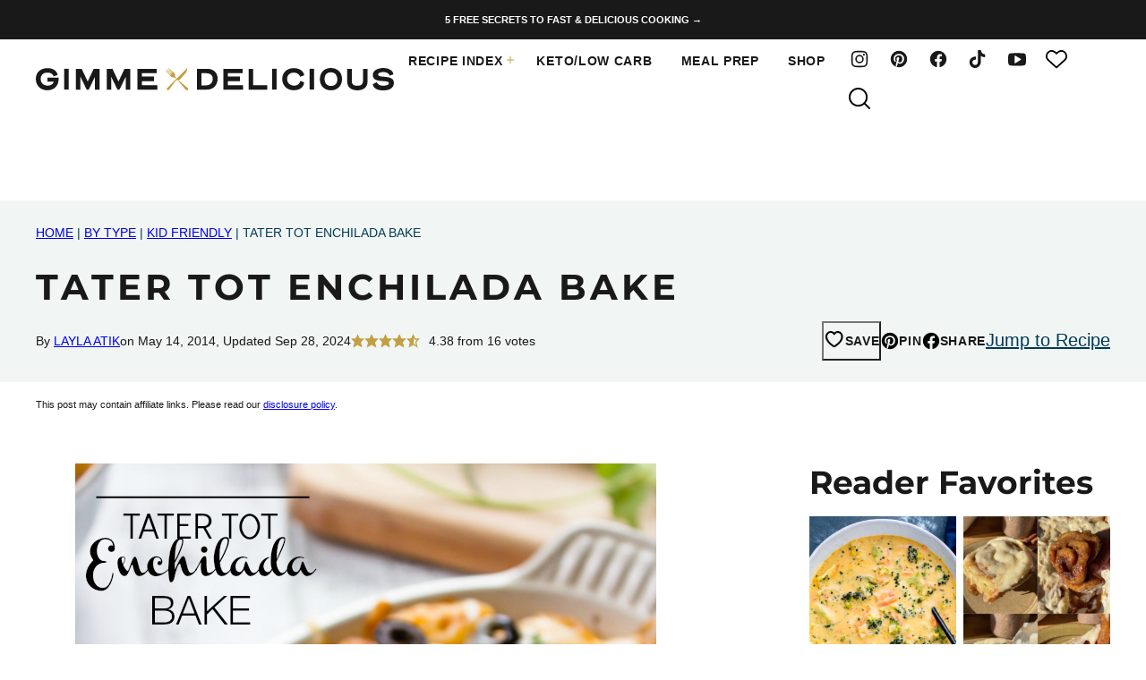

--- FILE ---
content_type: text/html
request_url: https://api.intentiq.com/profiles_engine/ProfilesEngineServlet?at=39&mi=10&dpi=936734067&pt=17&dpn=1&iiqidtype=2&iiqpcid=0b1dcf68-9e72-4e73-951e-8ff472638ff6&iiqpciddate=1769353514993&pcid=69533f31-1f02-4ba9-8489-0179622ac10d&idtype=3&gdpr=0&japs=false&jaesc=0&jafc=0&jaensc=0&jsver=0.33&testGroup=A&source=pbjs&ABTestingConfigurationSource=group&abtg=A&vrref=https%3A%2F%2Fgimmedelicious.com
body_size: 53
content:
{"abPercentage":97,"adt":1,"ct":2,"isOptedOut":false,"data":{"eids":[]},"dbsaved":"false","ls":true,"cttl":86400000,"abTestUuid":"g_3c3233bb-cb4b-4e55-b0f7-e17c56b08b3a","tc":9,"sid":582905047}

--- FILE ---
content_type: text/css
request_url: https://gimmedelicious.com/wp-content/cache/min/1/wp-content/themes/gimmedelicious-2023/blocks/as-seen-in/style.css?ver=1736437102
body_size: -360
content:
.block-seen-in__title{margin:0;font-size:var(--wp--preset--font-size--small);font-weight:700;width:100px}.block-seen-in{display:flex;flex-wrap:wrap;align-items:center;justify-content:center;column-gap:20px;row-gap:16px;opacity:.4}.block-seen-in img,.editor-styles-wrapper .block-seen-in img{width:100px;height:48px;object-fit:contain}.block-area-sidebar .block-seen-in{gap:16px}

--- FILE ---
content_type: text/css
request_url: https://gimmedelicious.com/wp-content/cache/min/1/wp-content/themes/gimmedelicious-2023/blocks/email/style.css?ver=1736437102
body_size: 25
content:
.block-email{--cwp-image:320px;position:relative;align-items:center}.block-email.cwp-large,.block-email.cwp-large.has-background{padding:32px var(--wp--custom--layout--block-gap)}.block-email__content{flex-basis:0%;flex-grow:1}.block-email__image{position:relative}.block-email__image::before{position:absolute;top:-50px;left:10px;background:url(../../../../../../../../themes/gimmedelicious-2023/assets/icons/wprm/cwp-gd.svg) no-repeat center;height:100px;width:100px;background-size:contain;content:"";z-index:9}.block-email__image,.editor-styles-wrapper .wp-block-group:not(.is-layout-constrained)>.block-email__image{max-width:var(--cwp-image)}@media only screen and (max-width:760px){.block-email.cwp-large,.block-email.cwp-large.has-background{padding:0}.block-email.cwp-large .wpforms-container{padding:32px}.block-email .block-email__inner,.editor-styles-wrapper .block-email .block-email__inner{display:block}.block-email .wpforms-title,.block-email .wpforms-description,.block-email div.wpforms-container .wpforms-submit-container{text-align:center}.block-email__image,.editor-styles-wrapper .wp-block-group:not(.is-layout-constrained)>.block-email__image{max-width:100%}body .block-email .block-email__image{margin:0 auto}}.block-area-sidebar .block-email .block-email__inner{display:block;padding:0}.block-area-sidebar .block-email.cwp-large{padding:32px}.block-area-sidebar .block-email__image{width:100%;max-width:100%;margin-bottom:32px}.block-area-sidebar .block-email.cwp-large div.wpforms-container.one-line{padding:0}.block-area-sidebar .block-email.cwp-large div.wpforms-container .wpforms-title,.block-area-sidebar div.wpforms-container .wpforms-description{text-align:center}.block-area-sidebar .block-email.cwp-large div.wpforms-container.one-line .wpforms-field-container{flex-direction:column}.block-area-sidebar .block-email.cwp-large div.wpforms-container.one-line .wpforms-submit-container{text-align:center}

--- FILE ---
content_type: text/css
request_url: https://gimmedelicious.com/wp-content/cache/min/1/wp-content/themes/gimmedelicious-2023/blocks/featured-video/style.css?ver=1736437102
body_size: -106
content:
.block-featured-video__inner{display:grid;gap:16px;padding:40px;background:url(../../../../../../../../themes/gimmedelicious-2023/assets/images/pattern.jpg) no-repeat center;background-size:cover}.block-featured-video__content{text-align:center}.block-featured-video__content h2{font-size:var(--wp--preset--font-size--x-large);font-family:var(--wp--preset--font-family--system-sans-serif);font-weight:900;text-transform:uppercase}.block-featured-video__content p{font-size:var(--wp--preset--font-size--small)}.block-featured-video__embed iframe{aspect-ratio:16 / 9;width:100%;height:100%}.block-featured-video__inner .button-container{display:flex;align-items:center;justify-content:center;gap:16px}@media only screen and (min-width:767px){.block-featured-video__inner{grid-template-columns:2fr 1fr;gap:40px;align-items:center}}@media (max-width:768px){.block-featured-video.has-background.alignfull{padding:var(--wp--custom--layout--block-gap-large) 0}}

--- FILE ---
content_type: text/css
request_url: https://gimmedelicious.com/wp-content/cache/min/1/wp-content/themes/gimmedelicious-2023/blocks/instagram-cta/style.css?ver=1736437102
body_size: -118
content:
.block-instagram-cta{background:var(--wp--preset--color--background);border:1px solid var(--wp--preset--color--septenary);padding:16px}.block-instagram-cta__title{font-size:var(--wp--preset--font-size--x-large);font-weight:500;line-height:var(--wp--custom--line-height--small);margin:0;margin-right:4px}.block-instagram-cta__icon svg{fill:var(--wp--preset--color--septenary)}.block-instagram-cta__icon{border-radius:50%;width:44px;height:44px;display:inline-flex;align-items:center;justify-content:center}.editor-styles-wrapper .block-instagram-cta a{pointer-events:none}.block-instagram-cta a{white-space:nowrap}.block-instagram-cta{display:flex;flex-wrap:nowrap;align-items:center}.block-instagram-cta__icon{margin-right:16px}.block-instagram-cta a{margin-left:auto}@media only screen and (max-width:767px){.block-instagram-cta{text-align:left}.block-instagram-cta__title{margin:12px 0 16px;margin-right:4px}}

--- FILE ---
content_type: text/css
request_url: https://gimmedelicious.com/wp-content/cache/min/1/wp-content/themes/gimmedelicious-2023/blocks/pinterest-cta/style.css?ver=1736437102
body_size: -202
content:
.block-pinterest-cta{background:var(--wp--preset--color--background);border:1px solid var(--wp--preset--color--septenary);padding:16px}.block-pinterest-cta__title{font-size:var(--wp--preset--font-size--x-large);font-weight:500;line-height:var(--wp--custom--line-height--small);margin:0}.block-pinterest-cta__icon svg{fill:var(--wp--preset--color--septenary)}.block-pinterest-cta__icon{border-radius:50%;width:44px;height:44px;display:inline-flex;align-items:center;justify-content:center}.block-pinterest-cta a{white-space:nowrap}.editor-styles-wrapper .block-pinterest-cta a{pointer-events:none}.block-pinterest-cta{display:flex;flex-wrap:nowrap;align-items:center}.block-pinterest-cta__icon{margin-right:16px}.block-pinterest-cta a{margin-left:auto}@media only screen and (max-width:767px){.block-pinterest-cta{text-align:left}.block-pinterest-cta__title{margin:12px 0 16px;margin-right:4px}}

--- FILE ---
content_type: text/css
request_url: https://gimmedelicious.com/wp-content/cache/min/1/wp-content/themes/gimmedelicious-2023/blocks/post-listing/style.css?ver=1736437102
body_size: 733
content:
.post-summary{background:var(--wp--preset--color--background);color:var(--wp--preset--color--foreground);overflow:hidden}.post-summary--shop{border-radius:0;text-align:center;box-shadow:none;background-color:var(--wp--preset--color--background)}.post-summary--shop .post-summary__title a,.editor-styles-wrapper .post-summary--shop .post-summary__title a{font-size:var(--wp--preset--font-size--small);font-weight:700;margin-bottom:4px}.post-summary--shop .wp-block-buttons .wp-element-button.is-style-link{padding:0;min-height:0;;color:var(--wp--preset--color--primary);font-weight:var(--wp--preset--font-size--min);font-weight:400;text-transform:initial}@supports(aspect-ratio:.75){.post-summary__image img{aspect-ratio:.75;object-fit:cover}.post-summary--shop .post-summary__image img{aspect-ratio:1}}.post-summary__content{padding:12px}.post-summary .post-summary__content>*{margin:0}.post-summary .post-summary__content>*+*{margin-top:8px}.post-summary__title,.editor-styles-wrapper .post-summary .post-summary__title{font-size:var(--wp--preset--font-size--large)}.post-summary__title a,.editor-styles-wrapper .post-summary .post-summary__title a{color:var(--wp--preset--color--foreground);text-decoration:none;font-family:var(--wp--preset--font-family--system-sans-serif)}.post-summary__title a:hover{color:var(--wp--custom--color--link)}.post-summary__image img{width:100%}.post-summary .entry-category{letter-spacing:var(--wp--custom--typography--interface--letter-spacing);text-transform:var(--wp--custom--typography--interface--text-transform);font-size:var(--wp--preset--font-size--min)}.post-summary .post-summary__excerpt{font-size:var(--wp--preset--font-size--tiny);line-height:var(--wp--custom--line-height--medium)}.post-summary__rating svg{fill:var(--wp--custom--color--star)}@media only screen and (min-width:600px){.layout-1up-featured .post-summary{box-shadow:none;border-radius:0;position:relative;padding:100px 80px}.layout-1up-featured .post-summary__title,.editor-styles-wrapper .layout-1up-featured .post-summary .post-summary__title{font-size:var(--wp--preset--font-size--big)}.layout-1up-featured .post-summary__content{background:var(--wp--preset--color--background);max-width:336px;margin-left:auto;padding:var(--wp--custom--layout--block-gap-large);position:relative;z-index:2}.layout-1up-featured .post-summary__image{position:absolute;top:0;left:0;width:100%;height:100%;z-index:1}.layout-1up-featured .post-summary__image img{width:100%;height:100%;object-fit:cover}}.block-post-listing header{display:flex;justify-content:space-between;align-items:center;gap:8px}.block-post-listing__title{flex-basis:0%;flex-grow:1;max-width:var(--wp--custom--layout--content)}.block-post-listing footer{text-align:right;margin-top:var(--wp--style--block-gap)}.block-post-listing a.block-post-listing__more.wp-element-button.is-style-link{margin-bottom:var(--wp--style--block-gap);color:var(--wp--preset--color--primary)}@media only screen and (max-width:600px){.block-post-listing header .block-post-listing__more{display:none}}@media only screen and (min-width:601px){.block-post-listing footer{display:none}}.block-post-listing__inner{display:grid;grid-template-columns:repeat(var(--cwp-columns,1),1fr);column-gap:16px;row-gap:16px}.layout-sidebar-grid{--cwp-columns:2}.block-post-listing.layout-sidebar-grid .block-post-listing__inner{column-gap:8px;row-gap:16px}.block-post-listing.layout-sidebar-list .block-post-listing__inner,.block-post-listing.cwp-large.layout-sidebar-full .block-post-listing__inner{row-gap:16px}@media (max-width:600px){.layout-4up-grid,.layout-6up-grid{--cwp-columns:2}.post-summary.m-list{display:grid;grid-template-columns:138px 1fr}}@media (min-width:601px){.block-post-listing:not([class*='6up-grid'],[class*='6up-featured'],[class*='6up-list'],[class*='sidebar-grid'],[class*='sidebar-list']) .block-post-listing__inner{column-gap:32px;row-gap:32px}.block-area-sidebar .block-post-listing__inner{column-gap:8px;row-gap:16px}.layout-4up-2x2,.layout-4up-2x2-list,.layout-4up-text{--cwp-columns:2}.layout-3up-list,.layout-3up-full,.layout-3up-featured,.layout-6up-text{--cwp-columns:3}.layout-4up-grid,.layout-4up-full,.layout-4up-featured,.layout-4up-list{--cwp-columns:4}.layout-5up-list{--cwp-columns:5}.layout-6up-featured,.layout-6up-grid,.layout-6up-list{--cwp-columns:6}.post-summary.d-list{display:grid;grid-template-columns:138px 1fr}.block-post-listing.layout-5up-featured .block-post-listing__inner{grid-template-columns:2fr 1fr 1fr;row-gap:8px}.layout-5up-featured .post-summary:first-child{grid-row:span 2}}

--- FILE ---
content_type: text/css
request_url: https://gimmedelicious.com/wp-content/cache/min/1/wp-content/themes/gimmedelicious-2023/blocks/post-meta/style.css?ver=1736437102
body_size: -485
content:
.block-post-meta p{font-size:var(--wp--preset--font-size--small);text-transform:uppercase;font-weight:500}

--- FILE ---
content_type: text/css
request_url: https://gimmedelicious.com/wp-content/cache/min/1/wp-content/themes/gimmedelicious-2023/blocks/product-cta/style.css?ver=1736437102
body_size: -443
content:
.block-product-cta__inner{display:flex;flex-wrap:wrap;gap:16px}.block-product-cta__inner>*{flex-basis:200px;flex-grow:1}.block-product-cta .wp-block-separator:first-child{margin-top:24px}.block-product-cta__content{padding:16px}

--- FILE ---
content_type: text/css
request_url: https://gimmedelicious.com/wp-content/cache/min/1/wp-content/themes/gimmedelicious-2023/blocks/quick-links/style.css?ver=1736437102
body_size: 16
content:
.style-square .block-quick-links__inner a{display:grid;justify-content:center;align-items:center}.style-square .block-quick-links__inner img{grid-area:1 / 1 / 2 / 2;z-index:1}.style-square .block-quick-links__inner span{max-width:calc(100% - 48px);margin:0 auto;grid-area:1 / 1 / 2 / 2;z-index:2}.block-quick-links{--cwp-columns:2;--cwp-gap:8px}.block-quick-links__inner{display:grid;grid-template-columns:repeat(var(--cwp-columns),minmax(0,1fr));gap:var(--cwp-gap);font-size:var(--wp--preset--font-size--small);text-align:left}.block-quick-links__inner span{background:var(--wp--preset--color--background);color:var(--wp--preset--color--foreground);display:inline-block;padding:8px 12px;line-height:var(--wp--custom--line-height--small);font-family:var(--wp--custom--typography--interface--font-family);letter-spacing:var(--wp--custom--typography--interface--letter-spacing);text-transform:var(--wp--custom--typography--interface--text-transform);font-size:var(--wp--preset--font-size--min)}.block-quick-links__inner a{color:var(--wp--preset--color--foreground);display:block;position:relative;font-weight:700;text-decoration:none;z-index:2;text-align:center}.block-quick-links__inner img{z-index:1;width:100%}.block-quick-links.style-circle{--cwp-columns:3}.block-quick-links.style-circle img{border-radius:50%}.block-quick-links.style-circle span{background:transparent;color:var(--wp--preset--color--primary)}.layout-flex .block-quick-links__inner a{flex-basis:150px;flex-grow:1}@media only screen and (min-width:600px){.block-quick-links{--cwp-gap:16px;--cwp-columns:3}.block-quick-links.style-circle{--cwp-columns:6}.layout-flex .block-quick-links__inner{display:flex}}@media only screen and (max-width:900px){.layout-flex .block-quick-links__inner{flex-wrap:wrap}}@media only screen and (min-width:900px){.block-quick-links{--cwp-columns:6}.block-quick-links.style-circle{--cwp-columns:9}}

--- FILE ---
content_type: text/css
request_url: https://gimmedelicious.com/wp-content/cache/min/1/wp-content/themes/gimmedelicious-2023/blocks/social-share/style.css?ver=1736437102
body_size: -140
content:
.block-social-share a{padding:0;width:26px;height:26px;display:inline-flex;align-items:center;justify-content:center}.block-social-share a+a{margin-left:12px}.block-social-share svg{fill:var(--wp--preset--color--primary);height:100%;width:100%}.social-share__links{display:flex;align-items:center;justify-content:center;gap:16px}.social-share__title{font-size:var(--wp--preset--font-size--small);font-weight:500;text-transform:uppercase;margin-bottom:16px}.editor-styles-wrapper .block-social-share a{pointer-events:none}@media only screen and (min-width:767px){.block-social-share{display:flex;gap:24px;align-items:center}.social-share__title{margin-bottom:0}}

--- FILE ---
content_type: text/css
request_url: https://gimmedelicious.com/wp-content/cache/min/1/wp-content/themes/gimmedelicious-2023/blocks/tip/style.css?ver=1736437102
body_size: -318
content:
.block-tip{border:1px solid var(--wp--preset--color--septenary);padding:0 24px 24px;margin-top:48px}.entry-content>div.block-tip{margin-top:48px}.block-tip>*:first-child{margin-top:0}.block-tip>*:last-child{margin-bottom:0}.block-tip>*:first-child{margin-top:24px}.block-tip>.block-tip__title:first-child{background:var(--wp--preset--color--background);color:var(--wp--preset--color--foreground);display:inline-block;padding:0 12px;transform:translateY(-24px);margin:0}.block-tip>.block-tip__title:first-child+*{margin-top:0}

--- FILE ---
content_type: text/css
request_url: https://ads.adthrive.com/sites/599217660b08e2314df5f542/ads.min.css
body_size: 926
content:
.adthrive-device-desktop .adthrive-recipe,
.adthrive-device-tablet .adthrive-recipe {
	float: right;
	clear: right;
	margin-left: 10px;
}
.wprm-recipe-video-container, 
.wprm-recipe-equipment-container,
.wprm-call-to-action {
clear: both!important;
}

.cwp-food-content > div:not(.adthrive-recipe) {
    margin-top: 0px!important;
    padding-top: 5px!important; 
}

body.adthrive-device-phone .adthrive-recipe {
padding-top: 10px;
}

.comment-body p{
    word-wrap: break-word;
}

@media screen and (max-width: 768px) {
article.post.full {
padding-left:15px!important;
padding-right:15px!important;
}
}

@media only screen and (max-width: 360px)  {
 .wprm-recipe-simple {
padding:0px !Important;
  }

article.post.full {
padding-left:6px!important;
padding-right:6px!important;
}
}

body.archive.adthrive-device-desktop .adthrive-content {
clear: left;
width: 100%;
}

.adthrive-player-container a,
.adthrive-player-container a:hover {
background-image: none;
}

/* Place “Advertisement” tag above ads */
.adthrive-content:before {
  content: "Advertisement";
  font-family: var(--wp--preset--font-family--system-sans-serif), 'Quattrocento', serif;
font-size: 14px;
  letter-spacing: 1px;
  margin-top: 0;
  margin-bottom: 10px;
  display: block;
  color: #888;
}
/* END ADVERTISEMENT STYLING */

.adthrive-collapse-mobile-background { 
background-color: #FFFFFF!important;
}
body.adthrive-device-phone:not(.video-test).adthrive-top-collapse-close svg > * {
    stroke:  black!important;
}

.entry-content .wprm-recipe-snippet .wprm-recipe-print {
display:none!important;
}

body.archive .adthrive-content,
body.search .adthrive-content {
  grid-column: 1 / -1;
}

/* Disable ads on printed pages */
@media print {
	div[data-gg-moat], 
	body[data-gg-moat], 
	iframe[data-gg-moat-ifr],
	div[class*="kargo-ad"],
	.adthrive-ad,
	.adthrive-comscore {
		display: none!important;
		height: 0px;
		width: 0px;
		visibility: hidden;
	}
}
/* END disable ads on printed pages */

body.postid-14127 #adthrive-contextual-container {
margin-top: 50px!important;
}
																				
/* for final sticky SB */
.adthrive-sidebar, .adthrive-sticky-sidebar > div {
transition: transform .3s;
}
body:not(.nav-up) .adthrive-sidebar.adthrive-stuck {
transform: translateY(80px);
}
/* for ESSAs */
body:not(.nav-up) .adthrive-sticky-sidebar > div {
transform: translateY(80px);
}

.adthrive-device-phone.video-width-test .adthrive-collapse-player {								
width: 100% !important;	
padding: 0px!important;					
}

--- FILE ---
content_type: text/plain
request_url: https://rtb.openx.net/openrtbb/prebidjs
body_size: -224
content:
{"id":"d5c13fd2-b93a-435a-8725-0b14d1fb79e7","nbr":0}

--- FILE ---
content_type: text/plain
request_url: https://rtb.openx.net/openrtbb/prebidjs
body_size: -85
content:
{"id":"18abf248-3220-47f2-82a7-715c113f687b","nbr":0}

--- FILE ---
content_type: image/svg+xml
request_url: https://gimmedelicious.com/wp-content/themes/gimmedelicious-2023/assets/icons/wprm/cwp-gd.svg
body_size: 916
content:
<svg  viewBox="0 0 88 89" fill="none" xmlns="http://www.w3.org/2000/svg">
<g clip-path="url(#clip0_2417_12856)">
<path d="M44 88.333C68.3005 88.333 88 68.6335 88 44.333C88 20.0325 68.3005 0.333008 44 0.333008C19.6995 0.333008 0 20.0325 0 44.333C0 68.6335 19.6995 88.333 44 88.333Z" fill="#C39F43"/>
<path d="M58.4833 56.1949C55.1467 53.4265 51.92 50.5482 49.1517 47.9632C48.3817 48.3299 47.63 48.5499 46.86 48.6599C49.6283 51.6115 52.8 55.1315 55.8433 58.8165C61.5817 65.7282 64.075 69.6149 66.6783 67.0115C69.2817 64.4082 65.395 61.9149 58.4833 56.1765V56.1949Z" fill="white"/>
<path d="M48.6017 46.3315C48.6017 46.3315 54.4317 40.2632 59.3083 34.6715C63.7633 29.5565 65.7067 25.9082 65.6333 21.7282C65.6333 21.2699 65.065 21.0499 64.735 21.3615L23.9983 62.0982C22.2567 63.8399 21.835 65.2515 23.21 66.6082C25.8133 69.2115 27.7567 65.6365 33.605 58.0099C33.605 58.0099 41.525 46.8449 43.285 46.2215C45.0267 45.5982 46.9333 48.0915 48.62 46.3315H48.6017Z" fill="white"/>
<path d="M34.0817 40.4282C35.915 40.2999 37.7667 39.4565 40.8467 42.4815C40.9567 42.5915 41.085 42.7199 41.2133 42.8482L42.5333 41.5832C42.405 41.4549 42.2583 41.3082 42.1483 41.1799C39.1233 38.0815 39.9667 36.2482 40.095 34.4149C40.2233 32.5815 38.2617 31.5182 33.4767 27.1365C30.0117 23.9649 27.39 21.8382 26.2167 20.9032C26.0517 20.7749 25.8317 20.7932 25.685 20.9399C25.52 21.1049 25.5383 21.3432 25.685 21.5082L34.7783 30.3449C34.7783 30.3449 34.9067 30.5649 34.8517 30.6749C34.7233 31.0232 34.5033 31.2249 34.1917 31.3349C34.0817 31.3715 33.9533 31.3349 33.8617 31.2615L24.5483 22.5899C24.3833 22.4432 24.145 22.4432 23.9983 22.5899C23.8517 22.7365 23.8333 22.9932 23.9983 23.1582L32.835 32.1965C32.835 32.1965 32.945 32.4165 32.9083 32.5265C32.7983 32.8565 32.56 33.0765 32.2483 33.1865C32.1383 33.2232 32.01 33.1865 31.9183 33.1132L22.88 24.2765C22.715 24.1299 22.4767 24.1299 22.3117 24.2765C22.1467 24.4232 22.1467 24.6799 22.3117 24.8265L30.9833 34.1399C30.9833 34.1399 31.0933 34.3415 31.0567 34.4699C30.9467 34.7815 30.7267 35.0015 30.3967 35.1299C30.2867 35.1665 30.14 35.1299 30.0667 35.0565L21.23 25.9632C21.0833 25.7982 20.8267 25.7982 20.6617 25.9632C20.515 26.1099 20.4967 26.3299 20.625 26.4949C21.56 27.6682 23.6867 30.2899 26.8583 33.7549C31.2217 38.5399 32.285 40.5015 34.1367 40.3732L34.0817 40.4282Z" fill="white"/>
<path d="M12.3017 44.1865C12.3017 46.9365 14.2633 48.4215 16.8483 48.4215C18.6633 48.4215 20.13 47.5415 20.6433 45.9099H16.5733V43.3615H23.65C24.0167 48.0915 21.23 51.3549 16.445 51.3549C12.21 51.3549 9.185 48.3115 9.185 44.1682C9.185 39.6765 12.43 37.2932 16.5917 37.2932C19.25 37.2932 22.2017 38.1915 23.1367 41.5832L20.515 42.5182C19.7817 40.5382 18.0033 40.1165 16.5183 40.1165C13.9517 40.1165 12.3017 41.6015 12.3017 44.1682V44.1865Z" fill="white"/>
<path d="M78.815 43.9482C78.815 47.9632 76.2117 50.9515 72.1783 50.9515H65.6333V37.7332H72.1967C76.1383 37.7332 78.815 40.2632 78.815 43.9665V43.9482ZM71.2433 48.2749C74.0667 48.2749 75.6983 46.5699 75.6983 44.0399C75.6983 41.7299 74.0667 40.5199 71.2617 40.5199H68.4933V48.2749H71.2433Z" fill="white"/>
</g>
<defs>
<clipPath id="clip0_2417_12856">
<rect width="88" height="88" fill="white" transform="translate(0 0.333008)"/>
</clipPath>
</defs>
</svg>


--- FILE ---
content_type: text/plain; charset=UTF-8
request_url: https://at.teads.tv/fpc?analytics_tag_id=PUB_17002&tfpvi=&gdpr_consent=&gdpr_status=22&gdpr_reason=220&ccpa_consent=&sv=prebid-v1
body_size: 56
content:
OTI2M2NhNjAtYmRmYy00YTlmLTkwYjktMjg1ZTgzODRmMDRhIy05LTY=

--- FILE ---
content_type: text/plain; charset=utf-8
request_url: https://ads.adthrive.com/http-api/cv2
body_size: 4500
content:
{"om":["00xbjwwl","0gydtnrx","0iyi1awv","0pycs8g7","0sm4lr19","1","1011_302_56233491","1011_302_56233565","1011_302_56233573","1011_302_56273337","1011_302_56862227","1011_302_57035222","10298ua7afe","10310289136970_462615644","10310289136970_462615833","10310289136970_559920770","10310289136970_559920874","10339426-5836008-0","10ua7afe","11142692","11509227","1185:1610326628","1185:1610326728","11896988","11964869","12010080","12010084","12010088","12168663","12169133","12171239","124682_686","124684_228","124843_10","124844_23","124848_8","124853_8","12_74_18113656","1610326628","1610326728","1610338925","17_24767217","1819l5qo","1891/84806","1891/84814","1dynz4oo","1ftzvfyu","1h7yhpl7","1ktgrre1","206_547869","206_549410","2132:41934921","2132:45868998","2132:45999650","2132:46039394","2132:46115315","2149:11731891","2249:553781220","2249:553781221","2249:650628575","2249:691914577","2307:0gydtnrx","2307:2gev4xcy","2307:3d4r29fd","2307:44z2zjbq","2307:4etfwvf1","2307:4r4pgt0w","2307:4yevyu88","2307:5gc3dsqf","2307:74scwdnj","2307:7cmeqmw8","2307:7fmk89yf","2307:7uqs49qv","2307:7vnmgcxm","2307:8orkh93v","2307:9krcxphu","2307:9mspm15z","2307:9nex8xyd","2307:a566o9hb","2307:a7wye4jw","2307:a8beztgq","2307:bfwolqbx","2307:bwp1tpa5","2307:cbg18jr6","2307:f3tdw9f3","2307:fqeh4hao","2307:g749lgab","2307:gdh74n5j","2307:gn3plkq1","2307:hbje7ofi","2307:hfqgqvcv","2307:innyfbu3","2307:iy6hsneq","2307:k0csqwfi","2307:k9ove2bo","2307:l2j3rq3s","2307:l2zwpdg7","2307:l5o549mu","2307:m30fx1mp","2307:o4v8lu9d","2307:or0on6yk","2307:pagvt0pd","2307:pkydekxi","2307:plth4l1a","2307:ppn03peq","2307:r31xyfp0","2307:rrlikvt1","2307:s2ahu2ae","2307:s4s41bit","2307:tty470r7","2307:u4atmpu4","2307:udodk67s","2307:wt0wmo2s","2307:y96tvrmt","2307:z2zvrgyz","2307:z58lye3x","2307:zgw37lur","2307:zjn6yvkc","2307:zmciaqa3","2307:zvdz58bk","2409_15064_70_86082794","2409_25495_176_CR52092921","248492122","25_8b5u826e","25_op9gtamy","25_oz31jrd0","25_yi6qlg3p","25_zwzjgvpw","2662_200562_8168520","2662_200562_8168537","2662_200562_8172720","2662_200562_8182931","2662_255125_T26309109","2676:85393206","2676:85702055","2676:86087907","2676:86434089","2676:86739504","2676:86739704","2709prc8","2711_64_10868755","2715_9888_522709","2715_9888_554841","28933536","29414696","29414711","2974:8166422","2gev4xcy","2gglwanz","2ngxhuwx","2v4qwpp9","308_125203_18","308_125204_13","31809564","32661359","32704583","33603859","33605023","33605403","33605516","33605623","33637455","34182009","3490:CR52223725","3646_185414_T26335189","3658_139379_3np7959d","3658_15038_suixnuyn","3658_15078_4npk06v9","3658_15078_fqeh4hao","3658_15078_l5o549mu","3658_15106_u4atmpu4","3658_151356_ta6sha5k","3658_15936_5xwltxyh","3658_193430_k9ove2bo","3658_203382_f3tdw9f3","3658_203382_z2zvrgyz","3658_205985_p8xeycv0","3658_22898_T25553689","3658_22898_T25553828","3658_229286_bfwolqbx","3658_629667_of8dd9pr","3658_644013_rnvjtx7r","375227988","37cerfai","381513943572","38557841","3np7959d","3swzj6q3","3v2n6fcp","3ws6ppdq","3xh2cwy9","409_216406","409_225987","409_225992","409_226342","42146013","42231835","42375991","43919984","43919985","44023623","44145115","44z2zjbq","45868998","458901553568","45999649","46_12168663","47869802","485027845327","48629971","48700649","48739106","49869015","4cepw60l","4fk9nxse","4tgls8cg","4yevyu88","4zai8e8t","51372434","514411517","53v6aquw","54147686","54779847","54779856","54779873","55092222","5510:cymho2zs","5510:echvksei","5510:ksc9r3vq","5510:ta6sha5k","5510:u4atmpu4","5510:ujl9wsn7","55116649","55221385","553779915","553781220","553781221","553781814","553782314","554462","554472","5563_66529_OADD2.7284328140866_1BGO6DQ8INGGSEA5YJ","557_409_216606","557_409_220344","557_409_220358","557_409_220364","557_409_228115","558_93_hbje7ofi","558_93_ntjn5z55","558_93_zgw37lur","560_74_18268075","560_74_18268080","56254251","564549740","56824595","574253771","576777115309199355","58310259131_553781814","5auirdnp","5iujftaz","5s8wi8hf","5vb39qim","6026575677","61442965","61444664","61524915","618576351","618653722","618876699","618980679","61900466","619089559","61916211","61932920","61932925","61932933","61932957","6226508011","6226543513","6226547143","62499746","627290883","627309156","627309159","627506494","628015148","628086965","628153173","628222860","628223277","628444259","628444349","628444433","628444439","628456307","628456310","628456313","628456382","628456391","628622163","628622172","628622178","628622241","628622244","628622247","628622250","628683371","628687043","628687157","628687460","628687463","628803013","628841673","629007394","629009180","629167998","629168001","629168010","629168565","629171196","629171202","62946736","62976224","629984747","63047261","630928655","651637446","6547_67916_YE7SauEP13rSMrQqsh9A","659713728691","661906516271","680_99480_700109377","680_99480_700109379","680_99480_700109389","680_99480_700109391","680_99480_700109393","680_99480_700109399","697189873","697189924","697525780","697525781","697876988","6bfbb9is","6ejtrnf9","6mrds7pc","6nj9wt54","6pamm6b8","6zt4aowl","700109379","700109389","702397981","702423494","704889081","705115263","705115442","705115523","705116521","705119942","705555329","70_85402401","70_85690537","70_86082782","70_86082794","70_86698029","70_86698030","711134899424","7354_138543_85444734","7354_217088_86434487","741973102738","74243_74_18364017","74243_74_18364062","74243_74_18364087","74243_74_18364134","74243_74_18364241","74243_74_18364251","744142413056","74wv3qdx","794di3me","7969_149355_45327622","7969_149355_45999650","7cmeqmw8","7fmk89yf","7u298qs49qv","7v298nmgcxm","7xaatx8i","7xb3th35","8064018","8152859","8152878","8152879","8154363","8168539","8193073","8193076","8193078","82133859","83447795","85480707","85702036","85943197","86925934","86p6in4a","8831024240_564552433","8b5u826e","8ijxr9ek","8irwqpqs","8linfb0q","8orkh93v","9057/0328842c8f1d017570ede5c97267f40d","95cr15w0","96srbype","97_8193073","97_8193078","9d5f8vic","9krcxphu","9mspm15z","9nex8xyd","9rqgwgyb","a1jsuk6w","a3ts2hcp","a4nw4c6t","a566o9hb","a7wye4jw","a8beztgq","af9kspoi","axw5pt53","bf298wolqbx","bfwolqbx","bpecuyjx","c1hsjx06","c25t9p0u","c7z0h277","cbg18jr6","cd40m5wq","cr-1oplzoysuatj","cr-2azmi2ttu9vd","cr-2azmi2ttuatj","cr-2azmi2ttubwe","cr-5dqze5bjubwe","cr-6ovjht2eubxe","cr-7mlw3ytguatj","cr-7mlw3ytgubwe","cr-90budt7cubxe","cr-99bo9kj0u9vd","cr-Bitc7n_p9iw__vat__49i_k_6v6_h_jce2vm6d_CrwGxdjrj","cr-aawz3f3uubwj","cr-f6puwm2yw7tf1","cr-g7ywwk2qvft","cr-g7ywwk7qvft","cr-nav9mkbhu9vd","cr-uh5mig6oubxe","cr-wvy9pnlnu9vd","cr-wvy9pnlnubwe","cr-xxslt4pwu9vd","cr-yivp2oqzubwe","cr-ztkcpa6gu9vd","cr223-deyy4f4qxeu","cv0h9mrv","cymho2zs","daw00eve","dlhzctga","dsugp5th","dwghal43","e1an7fls","e2c76his","e38qsvko","e5bae6c9-9051-4266-91f5-07c6fc9c2237","echvksei","ed5kozku","ey8vsnzk","fcn2zae1","fjp0ceax","fnmuo9hu","fpbj0p83","fqeh4hao","fso39hpp","funmfj04","fy5qcztw","g2ozgyf2","g6418f73","g729849lgab","gjwam5dw","gn3plkq1","h0cw921b","hbje7ofi","heb21q1u","hf298qgqvcv","hf9ak5dg","hffavbt7","hfqgqvcv","hgrz3ggo","hi8yer5p","hrwidqo8","hswgcqif","hu52wf5i","hxxrc6st","hya8dpaz","i2aglcoy","i92szm5s","iiu0wq3s","ims4654l","iqdsx7qh","iy6hsneq","j39smngx","jd035jgw","jwgkwx1k","k0csqwfi","k0zxl8v3","k2xfz54q","kk5768bd","ksc9r3vq","kwj8z3gi","kydf2d2s","l0mfc5zl","l2zwpdg7","l45j4icj","l4p5cwls","l5o549mu","lc408s2k","lizgrou8","ll77hviy","ltkghqf5","m1gs48fk","m30fx1mp","m4xt6ckm","mbgtm37z","mmr74uc4","mne39gsk","mnzinbrt","mrph9ge0","mul4id76","muvxy961","n3egwnq7","n8w0plts","n9ths0wd","ncfr1yiw","nsqnexud","ntjn5z55","o2s05iig","o6vx6pv4","of8dd9pr","ofoon6ir","oj70mowv","on7syyq9","onu0njpj","ou8gxy4u","oz31jrd0","p0odjzyt","p0z6d8nt","p8xeycv0","pagvt0pd","pefxr7k2","pkydekxi","pl298th4l1a","plth4l1a","poc1p809","ppn03peq","q1kdv2e7","q9frjgsw","qexs87kc","qfy64iwb","qqvgscdx","qt09ii59","quk7w53j","r0u09phz","r31xyfp0","r3co354x","r4slj7p5","r8ojak5k","rr298likvt1","rrlikvt1","s2298ahu2ae","s37ll62x","s5fkxzb8","t2dlmwva","t73gfjqn","ta6sha5k","ti0s3bz3","tt298y470r7","u30fsj32","u4atmpu4","u7p1kjgp","u8px4ucu","uc3gjkej","ujl9wsn7","uqk9ow4n","usle8ijx","utberk8n","v705kko8","vdcb5d4i","vggd907z","w04jlltv","w3ez2pdd","w5et7cv9","wih2rdv3","ws5qkh9j","wsyky9op","xdaezn6y","xgjdt26g","xncaqh7c","yass8yy7","yi6qlg3p","ylz2n35t","z2zvrgyz","z5hxgudl","zep75yl2","zfexqyi5","zgw37lur","zmciaqa3","zsvdh1xi","zu18zf5y","zvdz58bk","zw6jpag6","zwzjgvpw","zxaju0ay","7979132","7979135"],"pmp":[],"adomains":["123notices.com","1md.org","about.bugmd.com","acelauncher.com","adameve.com","akusoli.com","allyspin.com","askanexpertonline.com","atomapplications.com","bassbet.com","betsson.gr","biz-zone.co","bizreach.jp","braverx.com","bubbleroom.se","bugmd.com","buydrcleanspray.com","byrna.com","capitaloneshopping.com","clarifion.com","combatironapparel.com","controlcase.com","convertwithwave.com","cotosen.com","countingmypennies.com","cratedb.com","croisieurope.be","cs.money","dallasnews.com","definition.org","derila-ergo.com","dhgate.com","dhs.gov","displate.com","easyprint.app","easyrecipefinder.co","fabpop.net","familynow.club","fla-keys.com","folkaly.com","g123.jp","gameswaka.com","getbugmd.com","getconsumerchoice.com","getcubbie.com","gowavebrowser.co","gowdr.com","gransino.com","grosvenorcasinos.com","guard.io","hero-wars.com","holts.com","instantbuzz.net","itsmanual.com","jackpotcitycasino.com","justanswer.com","justanswer.es","la-date.com","lightinthebox.com","liverrenew.com","local.com","lovehoney.com","lulutox.com","lymphsystemsupport.com","manualsdirectory.org","meccabingo.com","medimops.de","mensdrivingforce.com","millioner.com","miniretornaveis.com","mobiplus.me","myiq.com","national-lottery.co.uk","naturalhealthreports.net","nbliver360.com","nikke-global.com","nordicspirit.co.uk","nuubu.com","onlinemanualspdf.co","original-play.com","outliermodel.com","paperela.com","paradisestays.site","parasiterelief.com","peta.org","photoshelter.com","plannedparenthood.org","playvod-za.com","printeasilyapp.com","printwithwave.com","profitor.com","quicklearnx.com","quickrecipehub.com","rakuten-sec.co.jp","rangeusa.com","refinancegold.com","robocat.com","royalcaribbean.com","saba.com.mx","shift.com","simple.life","spinbara.com","systeme.io","taboola.com","tackenberg.de","temu.com","tenfactorialrocks.com","theoceanac.com","topaipick.com","totaladblock.com","usconcealedcarry.com","vagisil.com","vegashero.com","vegogarden.com","veryfast.io","viewmanuals.com","viewrecipe.net","votervoice.net","vuse.com","wavebrowser.co","wavebrowserpro.com","weareplannedparenthood.org","xiaflex.com","yourchamilia.com"]}

--- FILE ---
content_type: image/svg+xml
request_url: https://gimmedelicious.com/wp-content/themes/gimmedelicious-2023/assets/icons/logo/sitelogo-white-dg.svg
body_size: 3454
content:
<svg  viewBox="0 0 136 137" fill="none" xmlns="http://www.w3.org/2000/svg">
<circle cx="68" cy="68.333" r="68" fill="white"/>
<g clip-path="url(#clip0_2417_12542)">
<path d="M25.4296 99.1071L30.2688 104.778L24.2954 109.869L19.6073 104.35L20.8927 103.266L24.4718 107.5L25.4296 106.694L22.4806 103.215L23.7913 102.106L26.7402 105.585L27.8996 104.602L24.1693 100.216L25.4296 99.1323V99.1071Z" fill="#C39F43"/>
<path d="M19.2292 92.2767L21.1952 95.8809C21.8505 95.8305 22.5562 95.8053 23.2872 95.7549L24.2197 97.4688L15.499 97.8469L14.4908 95.9818L19.5569 88.8741L20.4895 90.588L19.2545 92.2767H19.2292ZM19.3553 95.9818L18.1455 93.7637L16.5828 95.8809L16.734 96.133C16.8852 96.133 17.8682 96.0826 19.3553 95.9818Z" fill="#C39F43"/>
<path d="M14.1883 80.2037C16.2803 79.5736 17.5153 81.464 17.9942 83.1527C18.2715 84.0852 19.0276 86.5553 16.986 87.7399L15.7762 86.5049C16.8096 85.5219 16.5576 84.5389 16.3559 83.8332C16.1543 83.1779 15.6754 81.716 14.8689 81.9428C13.2558 82.4217 16.986 87.6643 13.5834 88.6724C11.9451 89.1765 10.5337 87.5382 9.9792 85.6479C9.4499 83.8836 9.65154 81.9176 11.1386 81.2875L12.0712 82.4721C11.2142 83.0518 11.1386 84.2113 11.4411 85.1942C11.7435 86.1772 12.3736 86.9585 12.8525 86.8073C14.4404 86.3284 10.9622 81.1615 14.1883 80.1785V80.2037Z" fill="#C39F43"/>
<path d="M8.39131 78.6159L8.18968 76.4987L11.4915 73.4489L7.68559 71.0293L7.50916 68.8869L13.0793 72.4407L15.7006 72.2139L15.8518 73.9026L13.2306 74.1294L8.41652 78.6159H8.39131Z" fill="#C39F43"/>
<path d="M13.407 55.3773C12.424 55.1253 11.9704 54.3187 12.1972 53.3609C12.4492 52.4032 13.281 51.9495 14.2136 52.1763C15.1965 52.4284 15.6754 53.2349 15.4234 54.1927C15.1713 55.1505 14.3396 55.6041 13.407 55.3773Z" fill="#C39F43"/>
<path d="M27.1687 35.0373L26.1857 36.4235L23.5644 34.5836L21.2204 37.9106L23.8417 39.7505L22.8587 41.1368L16.4315 36.6252L17.4145 35.2389L19.809 36.9276L22.153 33.6006L19.7585 31.9119L20.7415 30.5257L27.1687 35.0373Z" fill="#C39F43"/>
<path d="M35.0577 27.1735L29.6135 32.2648L24.2449 26.5434L29.5379 21.5781L30.6721 22.7879L26.6394 26.5686L27.4963 27.5011L30.8233 24.3758L32.0079 25.636L28.6809 28.7613L29.7143 29.8703L33.9235 25.9384L35.0577 27.1483V27.1735Z" fill="#C39F43"/>
<path d="M41.5604 20.6455L38.057 22.7879C38.1326 23.4432 38.2082 24.1237 38.2839 24.8547L36.6204 25.8628L35.8138 17.1673L37.6285 16.0583L44.963 20.7715L43.2995 21.7797L41.5604 20.6455ZM37.8806 20.948L40.0482 19.6373L37.8554 18.2007L37.6033 18.3519C37.6033 18.5031 37.7294 19.4609 37.8806 20.948Z" fill="#C39F43"/>
<path d="M53.9106 17.4697L47.3323 19.839L44.6606 12.454L46.2485 11.8743L48.3405 17.6966L53.3057 15.9071L53.8602 17.4697H53.9106Z" fill="#C39F43"/>
<path d="M61.3208 9.75715L58.0694 10.3621L59.2036 16.4363L57.5401 16.7388L56.4059 10.6645L53.1545 11.2694L52.8521 9.63113L61.0183 8.11886L61.3208 9.75715Z" fill="#C39F43"/>
<path d="M72.6376 15.7306H70.9489V12.5296H66.8658V15.6802H65.1771L65.2275 7.81641H66.9162V10.7653H70.9993V7.86682H72.688L72.6376 15.7306Z" fill="#C39F43"/>
<path d="M76.998 8.3205L79.0899 8.79938L80.9551 12.8825L84.4333 10.0344L86.5253 10.5133L81.4088 14.672L80.8038 17.2429L79.1404 16.8648L79.7453 14.294L76.998 8.29529V8.3205Z" fill="#C39F43"/>
<path d="M97.464 20.4187C98.0185 19.5617 98.9259 19.3853 99.7576 19.9146C100.589 20.4691 100.766 21.3764 100.237 22.183C99.682 23.0399 98.7747 23.2164 97.9429 22.6871C97.1112 22.1326 96.9347 21.2252 97.464 20.4187Z" fill="#C39F43"/>
<path d="M115.989 37.7594C114.074 39.196 111.73 38.9944 110.293 37.0788L107.974 33.9535L114.275 29.2654L116.594 32.3908C117.98 34.2559 117.754 36.4487 115.989 37.7594ZM111.251 35.6926C112.259 37.0284 113.645 37.2049 114.855 36.2975C115.964 35.4909 115.964 34.2811 114.956 32.9453L113.973 31.6347L110.293 34.382L111.276 35.6926H111.251Z" fill="#C39F43"/>
<path d="M117.325 49.6811L114.175 42.9263L121.282 39.5993L124.357 46.1525L122.845 46.8582L120.501 41.8425L119.367 42.3718L121.282 46.5053L119.72 47.2362L117.804 43.1027L116.418 43.758L118.863 48.9754L117.35 49.6811H117.325Z" fill="#C39F43"/>
<path d="M119.946 59.41L118.258 52.63L125.869 50.7397L126.273 52.378L120.274 53.865L121.534 59.0067L119.921 59.41H119.946Z" fill="#C39F43"/>
<path d="M120.198 62.2833L128.012 61.5272L128.163 63.2159L120.35 63.972L120.198 62.2833Z" fill="#C39F43"/>
<path d="M126.802 71.861C126.878 70.5 126.147 69.3154 124.534 69.2146C122.921 69.1138 121.963 70.248 121.862 71.7602C121.786 72.9196 122.492 73.8774 123.551 74.1799L122.845 75.5409C120.677 75.188 120.047 73.1717 120.148 71.4326C120.299 68.9121 122.19 67.2486 124.634 67.3746C127.105 67.5259 128.617 69.3406 128.466 71.9871C128.34 74.0538 127.306 75.4401 125.592 75.7425L125.088 74.1547C126.222 73.8522 126.752 72.718 126.802 71.8358V71.861Z" fill="#C39F43"/>
<path d="M119.518 78.4394L127.18 80.0777L126.827 81.7412L119.165 80.1029L119.518 78.4394Z" fill="#C39F43"/>
<path d="M122.139 84.6649C124.559 85.5975 125.491 87.7399 124.609 90.0587C123.702 92.4027 121.534 93.3605 119.215 92.4783C116.796 91.5458 115.863 89.4034 116.771 87.0594C117.678 84.7153 119.846 83.7576 122.164 84.6649H122.139ZM123.072 89.479C123.601 88.118 123.072 86.9333 121.635 86.3788C120.098 85.7739 118.787 86.2276 118.258 87.6391C117.728 89.0001 118.258 90.2099 119.669 90.7644C121.207 91.3693 122.517 90.8904 123.072 89.479Z" fill="#C39F43"/>
<path d="M116.544 95.2004L120.677 97.8973L119.745 99.3087L115.939 96.8387C114.88 96.1582 114.023 96.3346 113.217 97.5948C112.41 98.8299 112.587 99.712 113.645 100.393L117.451 102.863L116.519 104.274L112.385 101.577C110.797 100.544 110.495 98.6534 111.805 96.6371C113.116 94.6459 114.956 94.1418 116.544 95.1752V95.2004Z" fill="#C39F43"/>
<path d="M104.294 109.743C102.732 108.206 103.816 106.215 105.051 104.98C105.731 104.299 107.546 102.459 109.562 103.694L109.058 105.358C107.697 104.929 106.966 105.61 106.437 106.114C105.958 106.618 104.899 107.727 105.504 108.332C106.714 109.517 109.512 103.745 112.032 106.24C113.242 107.45 112.486 109.466 111.1 110.852C109.814 112.163 107.974 112.919 106.739 111.911L107.344 110.55C108.252 111.029 109.31 110.55 110.016 109.794C110.722 109.063 111.125 108.13 110.747 107.777C109.562 106.618 106.689 112.138 104.294 109.769V109.743Z" fill="#C39F43"/>
<path d="M82.6186 79.0193C79.2412 76.2216 76.015 73.323 73.1921 70.727C72.436 71.0798 71.6547 71.3319 70.8985 71.4327C73.6962 74.4068 76.872 77.9607 79.9721 81.6657C85.7692 88.6222 88.2644 92.5541 90.8857 89.9328C93.507 87.3115 89.5751 84.7911 82.6186 79.0193Z" fill="#C39F43"/>
<path d="M72.6376 69.0635C72.6376 69.0635 78.5355 62.9388 83.4252 57.3182C87.9116 52.1765 89.8775 48.4966 89.8019 44.2623C89.8019 43.8086 89.2222 43.5817 88.8945 43.9094L47.8112 84.9927C46.0469 86.757 45.6184 88.1685 47.0047 89.5547C49.6259 92.176 51.5919 88.5718 57.4897 80.8844C57.4897 80.8844 65.4796 69.618 67.2439 69.0131C69.0082 68.383 70.9237 70.9034 72.6124 69.1139L72.6376 69.0635Z" fill="#C39F43"/>
<path d="M58.019 63.1152C59.8842 62.9892 61.7241 62.1322 64.8494 65.182C64.9503 65.2828 65.1015 65.434 65.2275 65.5601L66.5634 64.2746C66.4373 64.1486 66.2861 63.9974 66.1601 63.8714C63.1103 60.746 63.9673 58.9061 64.0933 57.0409C64.2193 55.1758 62.2282 54.1172 57.4141 49.7064C53.9107 46.5055 51.2894 44.3631 50.1048 43.4305C49.9536 43.3045 49.7267 43.3297 49.5755 43.4557C49.4243 43.6069 49.4243 43.859 49.5755 44.0354L58.75 52.9578C58.75 52.9578 58.876 53.1847 58.8256 53.2855C58.6996 53.6383 58.4727 53.84 58.1451 53.966C58.0442 54.0164 57.9182 53.966 57.8174 53.8904L48.4161 45.1444C48.2649 44.9932 48.0128 44.9932 47.8616 45.1444C47.7104 45.2956 47.7104 45.5477 47.8616 45.7241L56.7588 54.8481C56.7588 54.8481 56.8848 55.075 56.8344 55.1758C56.7084 55.5035 56.4816 55.7303 56.1539 55.8563C56.0279 55.9067 55.9019 55.8563 55.8262 55.7807L46.7022 46.8835C46.551 46.7323 46.2989 46.7323 46.1225 46.8835C45.9461 47.0348 45.9713 47.2868 46.1225 47.438L54.8685 56.8393C54.8685 56.8393 54.9693 57.0409 54.9441 57.167C54.8433 57.4946 54.6164 57.7215 54.2636 57.8475C54.1375 57.8979 54.0115 57.8475 53.9359 57.7719L45.0135 48.5974C44.8623 48.4462 44.6102 48.4462 44.4338 48.5974C44.2826 48.7487 44.2826 48.9755 44.4086 49.1267C45.3412 50.3113 47.5087 52.9578 50.6845 56.436C55.0953 61.2501 56.1539 63.2412 58.019 63.1152Z" fill="#C39F43"/>
<path d="M36.0406 66.8961C36.0406 69.6686 38.0318 71.1556 40.6279 71.1556C42.4426 71.1556 43.9296 70.2735 44.4589 68.6352H40.3506V66.0643H47.4835C47.8363 70.828 45.0386 74.1298 40.2246 74.1298C35.965 74.1298 32.9153 71.0548 32.9153 66.8961C32.9153 62.3593 36.1919 59.9648 40.3758 59.9648C43.0727 59.9648 46.0216 60.8722 46.9794 64.3L44.3329 65.2326C43.602 63.2162 41.8125 62.813 40.3002 62.813C37.7041 62.813 36.0406 64.3252 36.0406 66.8961Z" fill="#191919"/>
<path d="M103.085 66.6692C103.085 70.7272 100.463 73.7265 96.3802 73.7265H89.7766V60.3933H96.4054C100.388 60.3933 103.085 62.939 103.085 66.6692ZM95.4476 71.0296C98.2958 71.0296 99.934 69.3157 99.934 66.7701C99.934 64.4512 98.2958 63.2162 95.4729 63.2162H92.6752V71.0296H95.4476Z" fill="#191919"/>
</g>
<defs>
<clipPath id="clip0_2417_12542">
<rect width="120.982" height="120.982" fill="white" transform="translate(7.50916 7.8418)"/>
</clipPath>
</defs>
</svg>
